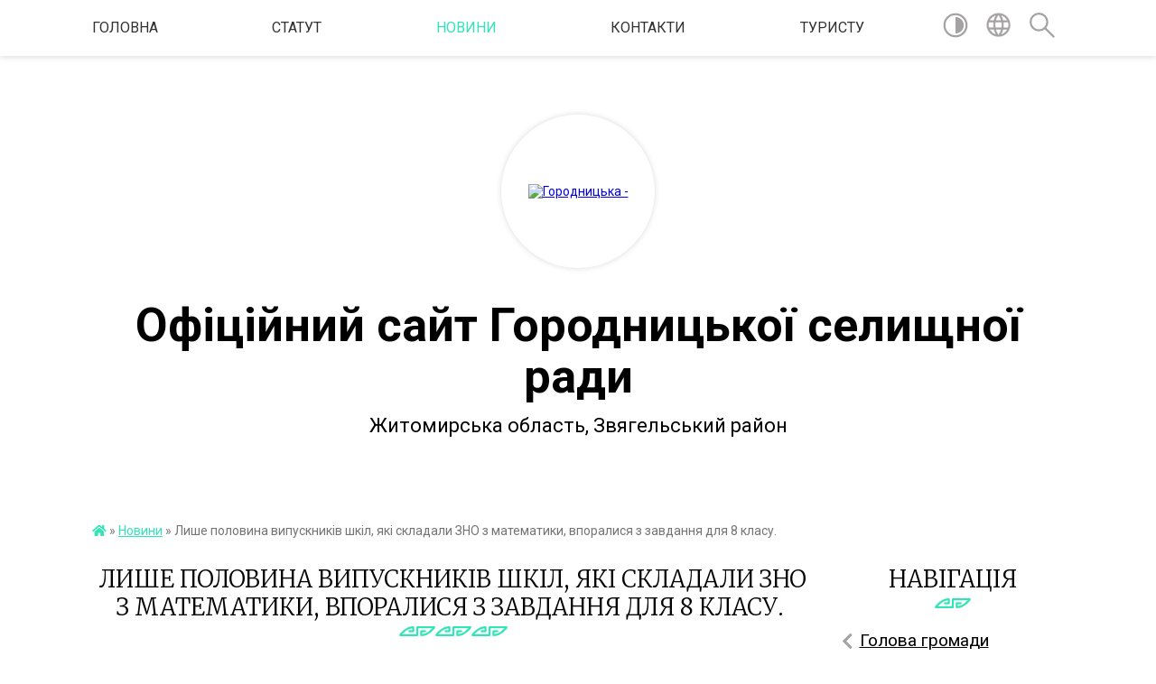

--- FILE ---
content_type: text/html; charset=UTF-8
request_url: https://gorodnycka-gromada.gov.ua/news/1534485286/
body_size: 15737
content:
<!DOCTYPE html>
<html lang="uk">
<head>
	<!--[if IE]><meta http-equiv="X-UA-Compatible" content="IE=edge"><![endif]-->
	<meta charset="utf-8">
	<meta name="viewport" content="width=device-width, initial-scale=1">
	<!--[if IE]><script>
		document.createElement('header');
		document.createElement('nav');
		document.createElement('main');
		document.createElement('section');
		document.createElement('article');
		document.createElement('aside');
		document.createElement('footer');
		document.createElement('figure');
		document.createElement('figcaption');
	</script><![endif]-->
	<title>Лише половина випускників шкіл, які складали ЗНО з математики, впоралися з завдання для 8 класу.  | Офіційний сайт Городницької селищної ради</title>
	<meta name="description" content=". . Лише половина випускників шкіл, які складали ЗНО з математики, впоралися з завдання для 8 класу. . . Про це на брифінгу поінформував директор Українського центру оцінювання якості освіти Вадим Карандій.. . &amp;laquo;Мабуть, чи не найб">
	<meta name="keywords" content="Лише, половина, випускників, шкіл,, які, складали, ЗНО, з, математики,, впоралися, з, завдання, для, 8, класу. , |, Офіційний, сайт, Городницької, селищної, ради">

	
		<meta property="og:image" content="https://rada.info/upload/users_files/04348786/f690d044ec6de49c18b801388a2d0dde.jpg">
	<meta property="og:image:width" content="630">
	<meta property="og:image:height" content="360">
			<meta property="og:title" content="Лише половина випускників шкіл, які складали ЗНО з математики, впоралися з завдання для 8 класу. ">
				<meta property="og:type" content="article">
	<meta property="og:url" content="https://gorodnycka-gromada.gov.ua/news/1534485286/">
		
		<link rel="apple-touch-icon" sizes="57x57" href="https://gromada.org.ua/apple-icon-57x57.png">
	<link rel="apple-touch-icon" sizes="60x60" href="https://gromada.org.ua/apple-icon-60x60.png">
	<link rel="apple-touch-icon" sizes="72x72" href="https://gromada.org.ua/apple-icon-72x72.png">
	<link rel="apple-touch-icon" sizes="76x76" href="https://gromada.org.ua/apple-icon-76x76.png">
	<link rel="apple-touch-icon" sizes="114x114" href="https://gromada.org.ua/apple-icon-114x114.png">
	<link rel="apple-touch-icon" sizes="120x120" href="https://gromada.org.ua/apple-icon-120x120.png">
	<link rel="apple-touch-icon" sizes="144x144" href="https://gromada.org.ua/apple-icon-144x144.png">
	<link rel="apple-touch-icon" sizes="152x152" href="https://gromada.org.ua/apple-icon-152x152.png">
	<link rel="apple-touch-icon" sizes="180x180" href="https://gromada.org.ua/apple-icon-180x180.png">
	<link rel="icon" type="image/png" sizes="192x192"  href="https://gromada.org.ua/android-icon-192x192.png">
	<link rel="icon" type="image/png" sizes="32x32" href="https://gromada.org.ua/favicon-32x32.png">
	<link rel="icon" type="image/png" sizes="96x96" href="https://gromada.org.ua/favicon-96x96.png">
	<link rel="icon" type="image/png" sizes="16x16" href="https://gromada.org.ua/favicon-16x16.png">
	<link rel="manifest" href="https://gromada.org.ua/manifest.json">
	<meta name="msapplication-TileColor" content="#ffffff">
	<meta name="msapplication-TileImage" content="https://gromada.org.ua/ms-icon-144x144.png">
	<meta name="theme-color" content="#ffffff">
	
	
		<meta name="robots" content="">
	
	<link href="https://fonts.googleapis.com/css?family=Merriweather:300|Roboto:400,400i,700,700i&amp;subset=cyrillic-ext" rel="stylesheet">

    <link rel="preload" href="https://cdnjs.cloudflare.com/ajax/libs/font-awesome/5.9.0/css/all.min.css" as="style">
	<link rel="stylesheet" href="https://cdnjs.cloudflare.com/ajax/libs/font-awesome/5.9.0/css/all.min.css" integrity="sha512-q3eWabyZPc1XTCmF+8/LuE1ozpg5xxn7iO89yfSOd5/oKvyqLngoNGsx8jq92Y8eXJ/IRxQbEC+FGSYxtk2oiw==" crossorigin="anonymous" referrerpolicy="no-referrer" />
    
	<link rel="preload" href="//gromada.org.ua/themes/pattern/css/styles_vip.css?v=2.39" as="style">
	<link rel="stylesheet" href="//gromada.org.ua/themes/pattern/css/styles_vip.css?v=2.39">
	<link rel="stylesheet" href="//gromada.org.ua/themes/pattern/css/5888/theme_vip.css?v=1769008001">
	
		<!--[if lt IE 9]>
	<script src="https://oss.maxcdn.com/html5shiv/3.7.2/html5shiv.min.js"></script>
	<script src="https://oss.maxcdn.com/respond/1.4.2/respond.min.js"></script>
	<![endif]-->
	<!--[if gte IE 9]>
	<style type="text/css">
		.gradient { filter: none; }
	</style>
	<![endif]-->

</head>
<body class=" right">

	<a href="#top_menu" class="skip-link link" aria-label="Перейти до головного меню (Alt+1)" accesskey="1">Перейти до головного меню (Alt+1)</a>
	<a href="#left_menu" class="skip-link link" aria-label="Перейти до бічного меню (Alt+2)" accesskey="2">Перейти до бічного меню (Alt+2)</a>
    <a href="#main_content" class="skip-link link" aria-label="Перейти до головного вмісту (Alt+3)" accesskey="3">Перейти до текстового вмісту (Alt+3)</a>




	
	<section class="top_nav">
		<div class="wrap">
			<div class="row">
				<div class="grid-80">
					<nav class="main_menu" id="top_menu">
						<ul>
														<li class="">
								<a href="https://gorodnycka-gromada.gov.ua/main/">Головна</a>
																							</li>
														<li class=" has-sub">
								<a href="https://gorodnycka-gromada.gov.ua/statut-gorodnickoi-selischnoi-radi-11-31-47-14-12-2017/">Статут</a>
																<button onclick="return show_next_level(this);" aria-label="Показати підменю"></button>
																								<ul>
																		<li>
										<a href="https://gorodnycka-gromada.gov.ua/istorichni-vidomosti-pro-gromadu-13-30-12-28-09-2017/">Історічні відомості про громаду</a>
																													</li>
																										</ul>
															</li>
														<li class="active has-sub">
								<a href="https://gorodnycka-gromada.gov.ua/news/">Новини</a>
																<button onclick="return show_next_level(this);" aria-label="Показати підменю"></button>
																								<ul>
																		<li class="has-sub">
										<a href="https://gorodnycka-gromada.gov.ua/novini-sportu-15-39-45-30-10-2017/">Новини спорту</a>
																				<button onclick="return show_next_level(this);" aria-label="Показати підменю"></button>
																														<ul>
																						<li>
												<a href="https://gorodnycka-gromada.gov.ua/fk-polisya-smtgorodnicya-15-50-56-30-10-2017/">ФК "Полісся" смт.Городниця</a>
											</li>
																						<li>
												<a href="https://gorodnycka-gromada.gov.ua/chempionat-zhitomirskoi-oblasti-z-volejbolu-2017-roku-11-25-31-31-10-2017/">Спортивне життя Городницької ОТГ</a>
											</li>
																																</ul>
																			</li>
																		<li>
										<a href="https://gorodnycka-gromada.gov.ua/novini-molodizhnoi-radi-10-59-02-18-07-2018/">Новини Молодіжної ради</a>
																													</li>
																										</ul>
															</li>
														<li class="">
								<a href="https://gorodnycka-gromada.gov.ua/feedback/">Контакти</a>
																							</li>
														<li class="">
								<a href="https://gorodnycka-gromada.gov.ua/turistu-14-21-34-20-07-2018/">Туристу</a>
																							</li>
													</ul>
					</nav>
					&nbsp;
					<button class="menu-button" id="open-button"><i class="fas fa-bars"></i> Меню сайту</button>
				</div>
				<div class="grid-20">
					<nav class="special_menu">
						<ul>
															<li class="alt_link"><a href="#" title="Версія для людей з вадами зору" onclick="return set_special('6802908151cb03c00fa82bc532758884e1d6a90e');"><img class="svg ico" src="//gromada.org.ua/themes/pattern/img/ico/contrast_ico.svg"></a></li>
								<li class="translate_link"><a href="#" class="show_translate" title="Відкрити перекладач"><img class="svg ico" src="//gromada.org.ua/themes/pattern/img/ico/world_ico.svg"></a></li>
								<li><a href="#" class="show_search" title="Показати поле для пошуку"><img class="svg ico" src="//gromada.org.ua/themes/pattern/img/ico/search_ico.svg"></a></li>
													</ul>
					</nav>
					<form action="https://gorodnycka-gromada.gov.ua/search/" class="search_form">
						<input type="text" name="q" value="" placeholder="Пошук..." aria-label="Введіть пошукову фразу" required>
						<button type="submit" name="search" value="y" aria-label="Здійснити пошук"><i class="fa fa-search"></i></button>
					</form>
					<div class="translate_block">
						<div id="google_translate_element"></div>
					</div>
				</div>
				<div class="clearfix"></div>
			</div>
		</div>
	</section>

	<header>
		<div class="wrap">
			<div class="logo">
				<a href="https://gorodnycka-gromada.gov.ua/" id="logo" class="form_2">
					<img src="https://rada.info/upload/users_files/04348786/gerb/iC_1.png" alt="Городницька - ">
				</a>
			</div>
			<div class="title">
				<div class="slogan_1">Офіційний сайт Городницької селищної ради</div><br>
				<div class="slogan_2">Житомирська область, Звягельський район</div>
			</div>
		</div>
	</header>

	<div class="wrap">
				
		<section class="bread_crumbs">
		<div xmlns:v="http://rdf.data-vocabulary.org/#"><a href="https://gorodnycka-gromada.gov.ua/" title="Головна сторінка"><i class="fas fa-home"></i></a> &raquo; <a href="https://gorodnycka-gromada.gov.ua/news/" aria-current="page">Новини</a>  &raquo; <span>Лише половина випускників шкіл, які складали ЗНО з математики, впоралися з завдання для 8 класу. </span></div>
	</section>
	
	<section class="center_block">
		<div class="row">
			<div class="grid-25 fr">
				<aside>
				
									
					<div class="sidebar_title" id="left_menu">Навігація</div>
					
					<nav class="sidebar_menu">
						<ul>
														<li class=" has-sub">
								<a href="https://gorodnycka-gromada.gov.ua/golova-gromadi-14-29-53-10-07-2018/">Голова громади</a>
																<button onclick="return show_next_level(this);" aria-label="Показати підменю"></button>
																								<ul>
																		<li class="">
										<a href="https://gorodnycka-gromada.gov.ua/vo-selischnogo-golovi-10-20-03-13-11-2018/">Інформація про старост</a>
																													</li>
																		<li class="">
										<a href="https://gorodnycka-gromada.gov.ua/sekretar-radi-09-02-56-08-12-2020/">Секретар ради</a>
																													</li>
																		<li class="">
										<a href="https://gorodnycka-gromada.gov.ua/deputati-gromadi-09-47-55-08-12-2020/">Депутати громади</a>
																													</li>
																		<li class="">
										<a href="https://gorodnycka-gromada.gov.ua/postijni-komisii-09-52-29-08-12-2020/">Постійні комісії</a>
																													</li>
																		<li class="">
										<a href="https://gorodnycka-gromada.gov.ua/reglament-roboti-09-54-13-08-12-2020/">Регламент роботи</a>
																													</li>
																										</ul>
															</li>
														<li class=" has-sub">
								<a href="https://gorodnycka-gromada.gov.ua/vikonkom-14-46-33-31-08-2018/">Виконавчі органи</a>
																<button onclick="return show_next_level(this);" aria-label="Показати підменю"></button>
																								<ul>
																		<li class="">
										<a href="https://gorodnycka-gromada.gov.ua/zvit-pro-robotu-vikonavchogo-komitetu-gorodnickoi-selischnoi-radi-za-2019-rik-13-29-36-16-01-2020/">Звіт про роботу виконавчого комітету Городницької селищної ради за 2019 рік</a>
																													</li>
																		<li class="">
										<a href="https://gorodnycka-gromada.gov.ua/zvit-pro-robotu-vikonavchogo-komitetu-ta-selischnoi-radi-za-2018-rik-11-43-02-14-02-2019/">Звіт про роботу  виконавчого комітету та селищної ради за 2018 рік.</a>
																													</li>
																		<li class="">
										<a href="https://gorodnycka-gromada.gov.ua/statistichnij-oblik-gromadyan-yaki-prozhivajut-na-teritorii-gorodnickoi-selischnoi-radi-za-2020-rik-11-36-09-18-01-2021/">Статистичний  облік громадян, які проживають на території Городницької селищної ради за 2020 рік.</a>
																													</li>
																										</ul>
															</li>
														<li class="">
								<a href="https://gorodnycka-gromada.gov.ua/pasport-gromadi-14-25-54-09-04-2021/">ПАСПОРТ ГРОМАДИ</a>
																							</li>
														<li class=" has-sub">
								<a href="https://gorodnycka-gromada.gov.ua/regulyatorna-politika-11-00-01-22-12-2020/">Регуляторна політика (плани діяльності,рішення)</a>
																<button onclick="return show_next_level(this);" aria-label="Показати підменю"></button>
																								<ul>
																		<li class="">
										<a href="https://gorodnycka-gromada.gov.ua/proekti-regulyatornih-aktiv-ra-–-rishen-selischnoi-radi-z-analizami-regulyatornogo-vplivu-11-34-04-22-12-2020/">ПРОЕКТИ РЕГУЛЯТОРНИХ АКТІВ (РА) – РІШЕНЬ СЕЛИЩНОЇ РАДИ З АНАЛІЗАМИ РЕГУЛЯТОРНОГО ВПЛИВУ</a>
																													</li>
																										</ul>
															</li>
														<li class=" has-sub">
								<a href="https://gorodnycka-gromada.gov.ua/docs/">Нормативна база</a>
																<button onclick="return show_next_level(this);" aria-label="Показати підменю"></button>
																								<ul>
																		<li class="">
										<a href="https://gorodnycka-gromada.gov.ua/protokoli-zasidan-konkursnih-komisij-15-02-47-08-07-2021/">Протоколи засідань конкурсних комісій.</a>
																													</li>
																										</ul>
															</li>
														<li class=" has-sub">
								<a href="https://gorodnycka-gromada.gov.ua/strategij-rozvitku-09-37-12-13-10-2017/">Стратегія розвитку</a>
																<button onclick="return show_next_level(this);" aria-label="Показати підменю"></button>
																								<ul>
																		<li class="">
										<a href="https://gorodnycka-gromada.gov.ua/strategiya-rozvitku-gorodnickoi-otg-13-41-48-13-10-2017/">Розпорядження, положення та склад робочої групи з розробки стратегічного плану розвитку Городницької ОТГ</a>
																													</li>
																										</ul>
															</li>
														<li class=" has-sub">
								<a href="https://gorodnycka-gromada.gov.ua/pracivniki-gromadi-17-17-38-13-09-2017/">Працівники селищної ради</a>
																<button onclick="return show_next_level(this);" aria-label="Показати підменю"></button>
																								<ul>
																		<li class="">
										<a href="https://gorodnycka-gromada.gov.ua/struktura-i-shtatna-chiselnist-pracivnikiv-aparatu-gorodnickoi-selischnoi-radi-ta-ii-vikonavchih-organiv-16-11-56-04-12-2020/">СТРУКТУРА І ШТАТНА ЧИСЕЛЬНІСТЬ ПРАЦІВНИКІВ АПАРАТУ ГОРОДНИЦЬКОЇ СЕЛИЩНОЇ РАДИ ТА ЇЇ ВИКОНАВЧИХ ОРГАНІВ.</a>
																													</li>
																										</ul>
															</li>
														<li class=" has-sub">
								<a href="https://gorodnycka-gromada.gov.ua/viddili-gorodnickoi-selischnoi-radi-10-25-01-03-09-2018/">Відділи Городницької селищної ради</a>
																<button onclick="return show_next_level(this);" aria-label="Показати підменю"></button>
																								<ul>
																		<li class="">
										<a href="https://gorodnycka-gromada.gov.ua/viddil-kulturiturizmu-ta-sportu-13-49-38-30-08-2018/">Відділ культури та туризму</a>
																													</li>
																		<li class=" has-sub">
										<a href="https://gorodnycka-gromada.gov.ua/viddil-zemelnih-vidnosin-10-48-01-03-09-2018/">Відділ земельних відносин</a>
																				<button onclick="return show_next_level(this);" aria-label="Показати підменю"></button>
																														<ul>
																						<li><a href="https://gorodnycka-gromada.gov.ua/programa-rozvitku-zemelnih-vidnosin-u-gorodnickij-selischnij-radi-na-20202023-roki-10-56-18-03-01-2020/">Програма розвитку земельних відносин у  Городницькій селищній раді на 2020-2023 роки.</a></li>
																						<li><a href="https://gorodnycka-gromada.gov.ua/zvit-pro-rezultati-roboti-viddilu-zemelnih-vidnosin-na-2018-rik-15-13-55-28-11-2018/">Звіт про результати роботи відділу земельних відносин на 2018 рік.</a></li>
																																</ul>
																			</li>
																		<li class=" has-sub">
										<a href="https://gorodnycka-gromada.gov.ua/viddil-pracisocialnogo-zahistu-naselennya-cim’i-ta-ditej-11-24-43-03-09-2018/">Відділ соціального захисту населення.</a>
																				<button onclick="return show_next_level(this);" aria-label="Показати підменю"></button>
																														<ul>
																						<li><a href="https://gorodnycka-gromada.gov.ua/zvit-pro-rezultati-roboti-viddilu-pracisocialnogo-zahistu-naselennyasimi-ta-ditej-15-24-02-26-12-2018/">Звіт про результати роботи відділу праці,соціального захисту населення,сім'ї та дітей</a></li>
																						<li><a href="https://gorodnycka-gromada.gov.ua/gorodnickij-centr-socialnoi-dopomogi-11-19-21-12-06-2020/">Городницький центр соціальної допомоги.</a></li>
																						<li><a href="https://gorodnycka-gromada.gov.ua/zvit-za-2018-rik-10-23-14-23-04-2019/">Звіт за 2018 рік</a></li>
																						<li><a href="https://gorodnycka-gromada.gov.ua/zvit-viddilu-socialnogo-zahistu-naselennya-za-2019-rik-16-21-27-15-01-2020/">Звіт відділу соціального захисту населення за 2019 рік</a></li>
																						<li><a href="https://gorodnycka-gromada.gov.ua/plan-komunikacijnih-zahodiv-spryamovanih-na-formuvannya-pozitivnogo-obrazu-veterana-v-suspilstvi-ta-informacijnij-suprovid-zahodiv-scho-zdij-16-04-53-12-12-2023/">План комунікаційних заходів, спрямованих на формування позитивного образу ветерана в суспільстві та інформаційний супровід заходів, що здійснює держава.</a></li>
																						<li><a href="https://gorodnycka-gromada.gov.ua/informacijna-kampaniya-iz-prav-i-svobod-veteraniv-vijni-16-10-26-12-12-2023/">Інформаційна кампанія із прав і свобод ветеранів війни.</a></li>
																						<li><a href="https://gorodnycka-gromada.gov.ua/roz’yasnennya-ukazu-schodo-zabezpechennya-socialnih-garantij-dlya-veteraniv-vijni-ta-simej-zagiblih-zahisnikiv-ukraini-16-13-11-12-12-2023/">Роз’яснення Указу щодо забезпечення соціальних гарантій для ветеранів війни та сімей загиблих захисників України</a></li>
																						<li><a href="https://gorodnycka-gromada.gov.ua/koncepciya-formuvannya-ta-pidtrimki-pozitivnogo-obrazu-veterana-vijni-v-suspilstvi-16-16-43-12-12-2023/">КОНЦЕПЦІЯ формування та підтримки позитивного образу ветерана війни в суспільстві.</a></li>
																						<li><a href="https://gorodnycka-gromada.gov.ua/uryad-zapustiv-strategichnij-proekt-minveteraniv-perehodu-vid-vijskovoi-sluzhbi-do-civilnogo-zhittya-16-22-26-12-12-2023/">Уряд запустив стратегічний проєкт Мінветеранів переходу від військової служби до цивільного життя</a></li>
																						<li><a href="https://gorodnycka-gromada.gov.ua/korisna-informaciya-dlya-veteraniv-16-41-13-12-12-2023/">Корисна інформація для ветеранів</a></li>
																						<li><a href="https://gorodnycka-gromada.gov.ua/ministerstvo-u-spravah-veteraniv-eveteran-16-46-55-12-12-2023/">Міністерство у справах ветеранів Е-ВЕТЕРАН</a></li>
																						<li><a href="https://gorodnycka-gromada.gov.ua/aktualna-informaciya-dlya-vpo-14-42-58-26-02-2025/">Актуальна інформація для ВПО</a></li>
																																</ul>
																			</li>
																		<li class="">
										<a href="https://gorodnycka-gromada.gov.ua/sektor-kadrovogo-ta-pravovogo-zabezpechennya-11-40-30-03-09-2018/">Відділ організаційної роботи</a>
																													</li>
																		<li class=" has-sub">
										<a href="https://gorodnycka-gromada.gov.ua/viddil-ekonomichnogo-rozvitku-torgivli-investicij-ta-derzhavnih-zakupivel-gorodnickoi-selischnoi-radi-11-55-32-03-09-2018/">Відділ економічного розвитку Городницької селищної ради</a>
																				<button onclick="return show_next_level(this);" aria-label="Показати підменю"></button>
																														<ul>
																						<li><a href="https://gorodnycka-gromada.gov.ua/perspektivnij-plan-rozvitku-na-2019-2020-roki-10-55-04-23-04-2019/">Перспективний план розвитку на 2019 -2020 роки</a></li>
																																</ul>
																			</li>
																		<li class="">
										<a href="https://gorodnycka-gromada.gov.ua/viddil-buhgalterskogo-obliku-ta-zvitnosti-13-28-03-03-09-2018/">Відділ бухгалтерського обліку та звітності</a>
																													</li>
																		<li class="">
										<a href="https://gorodnycka-gromada.gov.ua/viddil-cnap-15-15-20-12-03-2025/">Відділ ЦНАП</a>
																													</li>
																										</ul>
															</li>
														<li class=" has-sub">
								<a href="https://gorodnycka-gromada.gov.ua/likarnya-17-21-23-13-09-2017/">КНП"Амбулаторія загальної практики і сімейної медицини"</a>
																<button onclick="return show_next_level(this);" aria-label="Показати підменю"></button>
																								<ul>
																		<li class="">
										<a href="https://gorodnycka-gromada.gov.ua/gorodnicka-miska-likarnya-16-59-59-29-01-2018/">Городницька міська лікарня</a>
																													</li>
																		<li class="">
										<a href="https://gorodnycka-gromada.gov.ua/licenziya-gorodnickoi-miskoi-likarni-15-08-35-02-11-2017/">Ліцензія Городницької міської лікарні</a>
																													</li>
																		<li class="">
										<a href="https://gorodnycka-gromada.gov.ua/statut-08-35-52-31-08-2018/">Статут</a>
																													</li>
																		<li class="">
										<a href="https://gorodnycka-gromada.gov.ua/programa-09-36-32-31-08-2018/">Програма</a>
																													</li>
																		<li class="">
										<a href="https://gorodnycka-gromada.gov.ua/strategiya-rozvitku-pervinnoi-medichnoi-dopomogi-gorodnickoi-otg-10-22-38-26-06-2019/">Стратегія розвитку первинної медичної допомоги Городницької ОТГ</a>
																													</li>
																		<li class="">
										<a href="https://gorodnycka-gromada.gov.ua/zvit-po-vikonannju-finansovogo-planu-pidpriemstva-za-2019rik-13-55-01-27-02-2020/">Звіт по виконанню фінансового плану підприємства за 2019рік</a>
																													</li>
																		<li class="">
										<a href="https://gorodnycka-gromada.gov.ua/zvit-po-bjudzhetu-medicini-za-2018-rik-11-37-26-14-02-2019/">Звіт по бюджету медицини за 2018 рік</a>
																													</li>
																		<li class="">
										<a href="https://gorodnycka-gromada.gov.ua/felsherski-punkti-14-05-42-20-06-2022/">Фельшерські пункти</a>
																													</li>
																										</ul>
															</li>
														<li class=" has-sub">
								<a href="https://gorodnycka-gromada.gov.ua/sluzhba-u-spravah-ditej-16-46-06-10-02-2021/">Служба у справах дітей</a>
																<button onclick="return show_next_level(this);" aria-label="Показати підменю"></button>
																								<ul>
																		<li class="">
										<a href="https://gorodnycka-gromada.gov.ua/plan-roboti-ssd-14-40-09-13-04-2021/">План роботи ССД</a>
																													</li>
																		<li class="">
										<a href="https://gorodnycka-gromada.gov.ua/komisiya-z-zpd-15-04-46-13-04-2021/">Комісія з ЗПД</a>
																													</li>
																		<li class="">
										<a href="https://gorodnycka-gromada.gov.ua/protidiya-domashnomu-nasilstvu-15-02-37-22-12-2023/">Протидія домашньому насильству</a>
																													</li>
																		<li class="">
										<a href="https://gorodnycka-gromada.gov.ua/kontaktni-dani-sluzhbi-15-41-46-08-11-2024/">КОНТАКТНІ ДАНІ СЛУЖБИ</a>
																													</li>
																										</ul>
															</li>
														<li class="">
								<a href="https://gorodnycka-gromada.gov.ua/viddil-finansiv-15-49-34-12-01-2021/">Відділ фінансів</a>
																							</li>
														<li class=" has-sub">
								<a href="https://gorodnycka-gromada.gov.ua/shkoli-otg-17-26-12-13-09-2017/">Освіта</a>
																<button onclick="return show_next_level(this);" aria-label="Показати підменю"></button>
																								<ul>
																		<li class="">
										<a href="https://gorodnycka-gromada.gov.ua/navchalni-zakladi-gorodnickoiotg-13-13-08-30-08-2018/">Навчальні заклади Городницької ОТГ</a>
																													</li>
																		<li class="">
										<a href="https://gorodnycka-gromada.gov.ua/pracivniki-dnz-17-25-21-13-09-2017/">ЗДО</a>
																													</li>
																		<li class="">
										<a href="https://gorodnycka-gromada.gov.ua/novini-08-57-19-31-08-2018/">Новини</a>
																													</li>
																		<li class="">
										<a href="https://gorodnycka-gromada.gov.ua/oficijni-sajti-navchalnih-zakladiv-11-21-51-24-09-2019/">Офіційні сайти навчальних закладів</a>
																													</li>
																		<li class="">
										<a href="https://gorodnycka-gromada.gov.ua/komunalnij-zaklad-centr-dityachoi-ta-junackoi-tvorchosti-impuls-gorodnickoi-selischnoi-radi-10-50-23-10-01-2020/">Комунальний заклад "Центр дитячої та юнацької творчості "Імпульс" Городницької селищної ради".</a>
																													</li>
																										</ul>
															</li>
														<li class=" has-sub">
								<a href="https://gorodnycka-gromada.gov.ua/centr-socialnoi-reabilitacii-09-48-49-13-10-2017/">Комунальні заклади,установи.Комунальний заклад «Центр надання соціальних та реабілітаційних послуг» Городницької селищної ради</a>
																<button onclick="return show_next_level(this);" aria-label="Показати підменю"></button>
																								<ul>
																		<li class=" has-sub">
										<a href="https://gorodnycka-gromada.gov.ua/gorodnickij-inkljuzivnoresursnij-centr-10-15-46-31-08-2018/">Городницький ІРЦ</a>
																				<button onclick="return show_next_level(this);" aria-label="Показати підменю"></button>
																														<ul>
																						<li><a href="https://gorodnycka-gromada.gov.ua/statut-irc-16-17-04-30-01-2025/">Статут ІРЦ</a></li>
																																</ul>
																			</li>
																		<li class=" has-sub">
										<a href="https://gorodnycka-gromada.gov.ua/pracivniki-vpzhkg-17-24-51-13-09-2017/">Городницьке ВПЖКГ</a>
																				<button onclick="return show_next_level(this);" aria-label="Показати підменю"></button>
																														<ul>
																						<li><a href="https://gorodnycka-gromada.gov.ua/statut-gorodnickogo-vpzhkg-16-29-26-30-01-2025/">Статут Городницького ВПЖКГ</a></li>
																																</ul>
																			</li>
																		<li class=" has-sub">
										<a href="https://gorodnycka-gromada.gov.ua/kz-publichna-biblioteka-z-filiyamiz-bibliotekami-filiyami-15-22-55-18-05-2020/">КЗ "Городницька публічна бібліотека ".</a>
																				<button onclick="return show_next_level(this);" aria-label="Показати підменю"></button>
																														<ul>
																						<li><a href="https://gorodnycka-gromada.gov.ua/statut-gorodnickogo-vpzhkg-16-19-16-30-01-2025/">Статут комунального закладу "Городницька публічна бібліотека"</a></li>
																																</ul>
																			</li>
																		<li class=" has-sub">
										<a href="https://gorodnycka-gromada.gov.ua/kp-postup-15-17-06-05-02-2025/">КП "ПОСТУП"</a>
																				<button onclick="return show_next_level(this);" aria-label="Показати підменю"></button>
																														<ul>
																						<li><a href="https://gorodnycka-gromada.gov.ua/statut-15-22-30-05-02-2025/">Статут</a></li>
																																</ul>
																			</li>
																										</ul>
															</li>
														<li class=" has-sub">
								<a href="https://gorodnycka-gromada.gov.ua/more_news/">Оголошення</a>
																<button onclick="return show_next_level(this);" aria-label="Показати підменю"></button>
																								<ul>
																		<li class="">
										<a href="https://gorodnycka-gromada.gov.ua/den-pracivnika-socialnoi-sferi-ukraini-11-02-57-03-11-2017/">Вітання</a>
																													</li>
																		<li class="">
										<a href="https://gorodnycka-gromada.gov.ua/vakansii-14-32-05-30-08-2018/">Вакансії</a>
																													</li>
																										</ul>
															</li>
														<li class="">
								<a href="https://gorodnycka-gromada.gov.ua/more_news2/">Події</a>
																							</li>
														<li class="">
								<a href="https://gorodnycka-gromada.gov.ua/video-09-48-08-12-07-2018/">Відео</a>
																							</li>
														<li class=" has-sub">
								<a href="https://gorodnycka-gromada.gov.ua/korisni-dokumenti-14-38-41-28-11-2018/">Корисні документи</a>
																<button onclick="return show_next_level(this);" aria-label="Показати підменю"></button>
																								<ul>
																		<li class=" has-sub">
										<a href="https://gorodnycka-gromada.gov.ua/zapobigannya-proyavam-korupcii-16-38-15-30-08-2018/">Запобігання проявам корупції</a>
																				<button onclick="return show_next_level(this);" aria-label="Показати підменю"></button>
																														<ul>
																						<li><a href="https://gorodnycka-gromada.gov.ua/metodichni-rekomendacii-z-pitan-zapobigannya-ta-protidii-korupcii-15-43-21-03-09-2018/">Методичні рекомендації з питань запобігання та протидії корупції</a></li>
																						<li><a href="https://gorodnycka-gromada.gov.ua/perevirka-zgidno-zakunu-pro-zapobigannya-proyavam-korupcii-14-06-46-03-12-2020/">Перевірка згідно закону "Про запобігання проявам корупції".</a></li>
																																</ul>
																			</li>
																		<li class="">
										<a href="https://gorodnycka-gromada.gov.ua/zakon-ukraini-pro-ochischennya-vladi-10-47-10-05-09-2018/">Повідомлення про початок проходження перевірки згідно Закону України "Про очищення влади".</a>
																													</li>
																		<li class="">
										<a href="https://gorodnycka-gromada.gov.ua/zakon-ukraini-pro-dostup-do-publichnoi-informacii-15-10-28-24-10-2018/">Закон України" Про доступ до публічної інформації"</a>
																													</li>
																										</ul>
															</li>
														<li class=" has-sub">
								<a href="https://gorodnycka-gromada.gov.ua/programi-15-16-30-09-02-2021/">Програми</a>
																<button onclick="return show_next_level(this);" aria-label="Показати підменю"></button>
																								<ul>
																		<li class="">
										<a href="https://gorodnycka-gromada.gov.ua/pravila-utrimannya-domashnih-ta-inshih-i-povodzhennya-z-nimi-u-naselennya-punktah-gorodnickoi-selischnoi-radi-15-20-03-09-02-2021/">Правила утримання домашніх та інших тварин і поводження з ними у населення пунктах Городницької селищної ради.</a>
																													</li>
																										</ul>
															</li>
														<li class=" has-sub">
								<a href="https://gorodnycka-gromada.gov.ua/povidomna-reestraciya-kolektivnih-dogovoriv-13-40-22-11-02-2021/">Повідомна реєстрація колективних договорів.</a>
																<button onclick="return show_next_level(this);" aria-label="Показати підменю"></button>
																								<ul>
																		<li class="">
										<a href="https://gorodnycka-gromada.gov.ua/povidomlennya-schodo-reestracii-kolektivnogo-dogovoru-14-05-44-23-02-2021/">Повідомлення щодо реєстрації колективних  договорів.</a>
																													</li>
																										</ul>
															</li>
														<li class="">
								<a href="https://gorodnycka-gromada.gov.ua/pasporti-bjudzhetnih-program-14-07-54-07-02-2022/">ПАСПОРТИ БЮДЖЕТНИХ ПРОГРАМ</a>
																							</li>
														<li class=" has-sub">
								<a href="https://gorodnycka-gromada.gov.ua/bezbarernist-13-16-48-04-11-2021/">БЕЗБАР'ЄРНІСТЬ</a>
																<button onclick="return show_next_level(this);" aria-label="Показати підменю"></button>
																								<ul>
																		<li class="">
										<a href="https://gorodnycka-gromada.gov.ua/bezbarernist-2023-16-34-18-30-10-2023/">БЕЗБАР'ЄРНІСТЬ 2023</a>
																													</li>
																		<li class="">
										<a href="https://gorodnycka-gromada.gov.ua/bezbarernist-2022-rik-10-22-14-26-08-2022/">Безбар'єрність 2022 рік</a>
																													</li>
																		<li class="">
										<a href="https://gorodnycka-gromada.gov.ua/bezbarernist-2024-16-48-56-29-08-2024/">БЕЗБАР'ЄРНІСТЬ 2024 (укриття)</a>
																													</li>
																		<li class="">
										<a href="https://gorodnycka-gromada.gov.ua/bezbarernist-2024lisnictvo-14-00-35-03-09-2024/">БЕЗБАР'ЄРНІСТЬ 2024(лісництво)</a>
																													</li>
																		<li class="">
										<a href="https://gorodnycka-gromada.gov.ua/bezbarernist-2024-kz-gorodnickij-ckroi-14-14-15-03-09-2024/">БЕЗБАР'ЄРНІСТЬ 2024 КЗ "Городницький ЦКРОІ"</a>
																													</li>
																		<li class="">
										<a href="https://gorodnycka-gromada.gov.ua/bezbarernist-2024-at-ukrposhta-14-28-19-03-09-2024/">БЕЗБАР'ЄРНІСТЬ 2024 АТ "УКРПОШТА"</a>
																													</li>
																		<li class="">
										<a href="https://gorodnycka-gromada.gov.ua/bezbarernist-2024-15-19-15-30-08-2024/">БЕЗБАРЄРНІСТЬ 2024 (парк)</a>
																													</li>
																		<li class="">
										<a href="https://gorodnycka-gromada.gov.ua/bezbarernist-2024-15-29-45-30-08-2024/">БЕЗБАР'ЄРНІСТЬ 2024(освіта)</a>
																													</li>
																		<li class="">
										<a href="https://gorodnycka-gromada.gov.ua/plan-zahodiv-na-20242025-roki-z-realizacii-nacionalnoi-strategii-iz-stvorennya-bezbarernogo-prostoru-v-ukraini-na-period-do-2030-roku-11-36-20-05-04-2024/">План заходів на 2024-2025 роки з реалізації Національної стратегії із створення безбар'єрного простору в Україні на період до 2030 року.</a>
																													</li>
																		<li class="">
										<a href="https://gorodnycka-gromada.gov.ua/bezbarernist-2024-medzaklidi-10-23-55-03-09-2024/">БЕЗБАР'ЄРНІСТЬ 2024 (мед.заклиди)</a>
																													</li>
																		<li class="">
										<a href="https://gorodnycka-gromada.gov.ua/bezbarernist-2024-15-53-25-29-08-2024/">БЕЗБАР'ЄРНІСТЬ 2024(вулиці)</a>
																													</li>
																										</ul>
															</li>
														<li class="">
								<a href="https://gorodnycka-gromada.gov.ua/zahisni-sporudipunkti-nezlamnosti-na-teritorii-gorodnickoi-tg-15-23-55-07-03-2023/">Захисні споруди.Пункти незламності на території Городницької ТГ.</a>
																							</li>
														<li class="">
								<a href="https://gorodnycka-gromada.gov.ua/plan-virishennya-socialnih-problem-gorodnickoi-tg-na-2024-2027roki-15-26-48-07-12-2023/">План вирішення соціальних проблем Городницької ТГ на 2024 -2027роки.</a>
																							</li>
														<li class="">
								<a href="https://gorodnycka-gromada.gov.ua/stopshahrajstvo-14-59-37-22-09-2023/">СтопШахрайство</a>
																							</li>
														<li class="">
								<a href="https://gorodnycka-gromada.gov.ua/ti-yak-15-55-48-22-09-2023/">Ти як?</a>
																							</li>
														<li class="">
								<a href="https://gorodnycka-gromada.gov.ua/protokoli-komisij-teb-ta-cz-10-50-58-29-03-2023/">Протоколи комісій ТЕБ і НС</a>
																							</li>
														<li class="">
								<a href="https://gorodnycka-gromada.gov.ua/perelik-obektiv-prava-vlasnosti-tg-11-05-25-23-04-2025/">Перелік об'єктів права власності ТГ</a>
																							</li>
													</ul>
						
												
					</nav>

									
											<div class="sidebar_title">Особистий кабінет користувача</div>

<div class="petition_block">

		<div class="alert alert-warning">
		Ви не авторизовані. Для того, щоб мати змогу створювати або підтримувати петиції<br>
		<a href="#auth_petition" class="open-popup add_petition btn btn-yellow btn-small btn-block" style="margin-top: 10px;"><i class="fa fa-user"></i> авторизуйтесь</a>
	</div>
		
			<h2 style="margin: 30px 0;">Система петицій</h2>
		
					<div class="none_petition">Немає петицій, за які можна голосувати</div>
						
		
	
</div>
					
					
					
											<div class="sidebar_title">Звернення до посадовця</div>

<div class="appeals_block">

	
				
				<p class="center appeal_cabinet"><a href="#auth_person" class="alert-link open-popup"><i class="fas fa-unlock-alt"></i> Кабінет посадової особи</a></p>
			
	
</div>					
										<div id="banner_block">

						<p style="text-align:center"><a rel="nofollow" href="https://hromady.org"><img alt="Вебсайт Всеукраїнської Асоціації ОТГ" src="https://rada.info/upload/users_files/04348786/9c5ebae74c3282bf3abd70e60039bf65.jpg" style="width: 240px; height: 120px;" /></a></p>

<p style="text-align:center"><span style="font-family:Georgia,serif;"><span style="color:#2980b9;"><strong>Пункти незламності.</strong></span></span></p>

<p style="text-align:center"><img alt="Пункт незламності.Приміщення селищної ради,смт.Городниця,вул Заводська,8" src="https://rada.info/upload/users_files/04348786/a797ae742ca54daf13bf821ced020a97.png" style="width: 140px; height: 140px;" /></p>

<p style="text-align:center"><img alt="Пункт незламності.смт.Городниця,вул.Паркова,34" src="https://rada.info/upload/users_files/04348786/54e3c17fc6bff7afa901f344901ae659.png" style="width: 140px; height: 140px;" /></p>

<p style="text-align:center">&nbsp;</p>

<p style="text-align:center"><a rel="nofollow" href="https://www.facebook.com/%D0%93%D0%BE%D1%80%D0%BE%D0%B4%D0%BD%D0%B8%D1%86%D1%8C%D0%BA%D0%B0-%D0%9E%D0%A2%D0%93-296938017797513/?modal=admin_todo_tour" target="_blank"><img alt="Фото без опису"  src="https://rada.info/upload/users_files/04348786/771f4593af2899251a8e555c012e3b1f.png" style="width: 260px; height: 104px;" /></a></p>

<p style="text-align:center"><img alt="Фото без опису"  src="https://rada.info/upload/users_files/04348786/bc43dbc2d6ca47ede6573b59a7a8f150.png" style="width: 262px; height: 63px;" /></p>

<p style="text-align:center"><a rel="nofollow" href="http://www.acrc.org.ua/" target="_blank"><img alt="Антикорупційний портал" src="https://rada.info/upload/users_files/04348786/e44035e71f493d1cb4384d75fd0e3565.png" style="width: 264px; height: 68px;" /></a></p>

<p style="text-align:center"><a rel="nofollow" href="https://nazk.gov.ua/" target="_blank"><img alt="НАЗК" src="https://rada.info/upload/users_files/04348786/a2c7ca5b2e455a2a194f99a94164c86d.jpg" style="width: 264px; height: 112px;" /></a></p>

<p style="text-align:center"><a rel="nofollow" href="https://legalaid.gov.ua"><img alt="Фото без опису"  src="https://rada.info/upload/users_files/04348786/4e8fbf99fad72d66675a0b8673313c08.png" style="width: 260px; height: 99px;" /></a></p>

<p style="text-align:center"><span style="color:#e74c3c;"><strong>&quot;WIC&quot;надає реінтеграційну допомогу постраждалим </strong></span></p>

<p style="text-align:center"><span style="color:#e74c3c;"><strong>особам </strong></span><span style="color:#e74c3c;"><strong>від </strong></span><span style="color:#e74c3c;"><strong>торгівлі людьми в Житомирській області. </strong></span></p>

<p style="text-align:center"><span style="color:#e74c3c;"><strong>&nbsp;096-456-55-56, (0412) 400-732.</strong></span></p>

<p style="text-align:center"><a rel="nofollow" href="http://wicc.com.ua/informatsiya-dlya-migrantiv/"><img alt="Надає реінтеграційну допомогу постраждалим особам від торгівлі людьми в Житомирській області.  096-456-55-56, (0412) 400-732." src="https://rada.info/upload/users_files/04348786/f967f25b400208d677ea3fc2378a94a9.png" style="width: 180px; height: 120px;" /></a></p>

<p style="text-align:center"><a rel="nofollow" href=" http://www.auc.org.ua/ ."><img alt="Фото без опису"  src="https://rada.info/upload/users_files/04348786/dc75741fb4e15cf3c7340113b91e484d.png" style="width: 123px; height: 137px;" /></a></p>

<p style="text-align:center"><a rel="nofollow" href="https://atu.net.ua/"><img alt="Фото без опису"  src="https://rada.info/upload/users_files/04348786/c1c2ebbcac02b8eeec6e8b4cfd42c598.jpg" style="width: 200px; height: 200px;" /></a></p>

<p style="text-align:center"><a rel="nofollow" href="https://center.diia.gov.ua/"><img alt="Фото без опису"  src="https://rada.info/upload/users_files/04348786/6e05ea8893507b44a9a678adcf1eb152.jpg" style="width: 240px; height: 159px;" /></a></p>

<p style="text-align:center"><a rel="nofollow" href="https://guide.diia.gov.ua/"><img alt="Фото без опису"  src="https://rada.info/upload/users_files/04348786/e19d05ff1e642544b0ff532185fd630b.jpg" style="width: 250px; height: 250px;" /></a></p>

<p style="text-align:center">&nbsp;</p>
						<div class="clearfix"></div>

						<div id="SinoptikInformer" style="width:230px;" class="SinoptikInformer type1"><div class="siHeader"><div class="siLh"><div class="siMh"><a onmousedown="siClickCount();" class="siLogo" rel="nofollow" href="https://ua.sinoptik.ua/" target="_blank" title="Погода"> </a>Погода <span id="siHeader"></span></div></div></div><div class="siBody"><a onmousedown="siClickCount();" rel="nofollow" href="https://ua.sinoptik.ua/погода-городниця-303005866" title="Погода у Городниці" target="_blank"><div class="siCity"><div class="siCityName"><span>Городниця</span></div><div id="siCont0" class="siBodyContent"><div class="siLeft"><div class="siTerm"></div><div class="siT" id="siT0"></div><div id="weatherIco0"></div></div><div class="siInf"><p>вологість: <span id="vl0"></span></p><p>тиск: <span id="dav0"></span></p><p>вітер: <span id="wind0"></span></p></div></div></div></a><div class="siLinks">Погода на 10 днів від <a rel="nofollow" href="https://ua.sinoptik.ua/погода-городниця-303005866/10-днів" title="Погода на 10 днів" target="_blank" <A rel="nofollow" href="https://www.dilovamova.com/"><IMG width=150 height=250 border=0 alt="</A>onmousedown="siClickCount();">sinoptik.ua</a></div></div><div class="siFooter"><div class="siLf"><div class="siMf"></div></div></div></div><script type="text/javascript" charset="UTF-8" src="//sinoptik.ua/informers_js.php?title=4&wind=3&cities=303005866&lang=ua"></script><A rel="nofollow" href="https://www.dilovamova.com/"><IMG width=150 height=250 border=0 alt="Святковий календар. Спілкуємося українською мовою" title="Святковий календар. Спілкуємося українською мовою" src="https://www.dilovamova.com/images/wpi.cache/informer/informer.png"></A>
						<div class="clearfix"></div>

					</div>
				
				</aside>
			</div>
			<div class="grid-75">

				<main id="main_content">

																		<h1>Лише половина випускників шкіл, які складали ЗНО з математики, впоралися з завдання для 8 класу. </h1>


<div class="row ">
	<div class="grid-30 one_news_date">
		Дата: <span>17.08.2018 08:49</span>
	</div>
	<div class="grid-30 one_news_count">
		Кількість переглядів: <span>988</span>
	</div>
		<div class="grid-30 one_news_socials">
		<button class="social_share" data-type="fb"><img src="//gromada.org.ua/themes/pattern/img/share/fb.png"></button>
		<button class="social_share" data-type="tw"><img src="//gromada.org.ua/themes/pattern/img/share/tw.png"></button>
		<button class="print_btn" onclick="window.print();"><img src="//gromada.org.ua/themes/pattern/img/share/print.png"></button>
	</div>
		<div class="clearfix"></div>
</div>

<hr>

<p><img alt="Фото без опису"  alt="" src="https://rada.info/upload/users_files/04348786/f690d044ec6de49c18b801388a2d0dde.jpg" style="width: 630px; height: 360px;" /></p>

<p>Лише половина випускників шкіл, які складали ЗНО з математики, впоралися з завдання для 8 класу.&nbsp;</p>

<p>Про це на брифінгу поінформував директор Українського центру оцінювання якості освіти Вадим Карандій.</p>

<p>&laquo;Мабуть, чи не найбільша проблема у нас зараз існує з математики. Якщо з інших предметів&nbsp; у нас ситуація більш-менш нормальна, з математики&nbsp; динаміка результатів невтішна. Наприклад, завдання з теми, яка в&nbsp;<a href="http://vlada.pp.ua/goto/aHR0cHM6Ly93d3cudWtyaW5mb3JtLnVhL3RhZy1uc3p1/" target="_blank" rel="nofollow" target="_blank">школі</a>&nbsp;вивчається у 7-8 класі. Це дії з дробами, де потрібно було фактично скоротити на 2 чисельник і знаменник і отримати результат. Завдання не складне, але, на жаль, лише 52% змогли справитися із завданням, з яким мали б працювати у 8 класі&raquo;, - сказав Карандій.</p>

<p>Окрім цього, за словами очільника УЦОЯО,&nbsp; існують і проблеми з вивченням фізики. Так він навів задачу, яка, за його словами,&nbsp; навмисно була введена в тест як легке завдання.</p>

<p>&quot;Йдеться не про здобуття грунтовної підготовки з фізики. Тут елементарна задача на відносність руху, коли потрібно було визначити швидкість літака відносно берега, при тому, що він злітає з авіаносця. З цією задачею впоралися лише дві третини учасників, Це задача лише на одну дію, коли потрібно було від однієї швидкості відняти іншу&quot;, - сказав Карандій.</p>

<p>Він зазначив, що ці 20 тисяч осіб, які складали ЗНО з фізики, мали б бути найбільш мотивованими для вивчення цього предмета.&nbsp;</p>

<p>Як повідомляв Укрінформ, в цьому році з фізики складали ЗНО 20 836 осіб, з математики - 106 4848 особи.</p>

<aside>&nbsp;</aside>
<div class="clearfix"></div>

<hr>



<p><a href="https://gorodnycka-gromada.gov.ua/news/" class="btn btn-grey">&laquo; повернутися</a></p>											
				</main>
				
			</div>
			<div class="clearfix"></div>
		</div>
	</section>
	</div>
	
	<div class="pattern_separator"></div>
	
	<div class="wrap">
	<footer>

		<div class="other_projects">
			<a href="https://gromada.org.ua/" target="_blank" rel="nofollow"><img src="https://rada.info/upload/footer_banner/b_gromada_new.png" alt="Веб-сайти для громад України - GROMADA.ORG.UA"></a>
			<a href="https://rda.org.ua/" target="_blank" rel="nofollow"><img src="https://rada.info/upload/footer_banner/b_rda_new.png" alt="Веб-сайти для районних державних адміністрацій України - RDA.ORG.UA"></a>
			<a href="https://rayrada.org.ua/" target="_blank" rel="nofollow"><img src="https://rada.info/upload/footer_banner/b_rayrada_new.png" alt="Веб-сайти для районних рад України - RAYRADA.ORG.UA"></a>
			<a href="https://osv.org.ua/" target="_blank" rel="nofollow"><img src="https://rada.info/upload/footer_banner/b_osvita_new.png?v=1" alt="Веб-сайти для відділів освіти та освітніх закладів - OSV.ORG.UA"></a>
			<a href="https://gromada.online/" target="_blank" rel="nofollow"><img src="https://rada.info/upload/footer_banner/b_other_new.png" alt="Розробка офіційних сайтів державним організаціям"></a>
		</div>
		
		<div class="row">
			<div class="grid-40 socials">
				<p>
					<a href="https://gromada.org.ua/rss/5888/" rel="nofollow" target="_blank" title="RSS-стрічка новин"><i class="fas fa-rss"></i></a>
										<a href="https://gorodnycka-gromada.gov.ua/feedback/#chat_bot" title="Наша громада в смартфоні"><i class="fas fa-robot"></i></a>
										<i class="fab fa-twitter"></i>					<i class="fab fa-instagram"></i>					<a href="https://www.facebook.com/%D0%93%D0%BE%D1%80%D0%BE%D0%B4%D0%BD%D0%B8%D1%86%D1%8C%D0%BA%D0%B0-%D0%9E%D0%A2%D0%93-296938017797513/?modal=admin_todo_tour" rel="nofollow" target="_blank" title="Ми у Фейсбук"><i class="fab fa-facebook-f"></i></a>					<i class="fab fa-youtube"></i>					<i class="fab fa-telegram"></i>					<a href="https://gorodnycka-gromada.gov.ua/sitemap/" title="Мапа сайту"><i class="fas fa-sitemap"></i></a>
				</p>
				<p class="copyright">Городницька громада - 2017-2026 &copy; Весь контент доступний за ліцензією <a href="https://creativecommons.org/licenses/by/4.0/deed.uk" target="_blank" rel="nofollow">Creative Commons Attribution 4.0 International License</a>, якщо не зазначено інше.</p>
			</div>
			<div class="grid-20 developers">
				<a href="https://vlada.ua/" rel="nofollow" target="_blank" title="Розроблено на платформі Vlada.UA"><img src="//gromada.org.ua/themes/pattern/img/vlada_online.svg?v=ua" class="svg"></a><br>
				<span>офіційні сайти &laquo;під ключ&raquo;</span><br>
				для органів державної влади
			</div>
			<div class="grid-40 admin_auth_block">
								<p><a href="#auth_block" class="open-popup" title="Форма входу в адмін-панель сайту"><i class="fa fa-lock"></i></a></p>
				<p class="sec"><a href="#auth_block" class="open-popup">Вхід для адміністратора</a></p>
							</div>
			<div class="clearfix"></div>
		</div>

	</footer>

	</div>

		
	





<script type="text/javascript" src="//gromada.org.ua/themes/pattern/js/jquery-3.6.0.min.js"></script>
<script type="text/javascript" src="//gromada.org.ua/themes/pattern/js/jquery-migrate-3.3.2.min.js"></script>
<script type="text/javascript" src="//gromada.org.ua/themes/pattern/js/flickity.pkgd.min.js"></script>
<script type="text/javascript" src="//gromada.org.ua/themes/pattern/js/flickity-imagesloaded.js"></script>
<script type="text/javascript">
	$(document).ready(function(){
		$(".main-carousel .carousel-cell.not_first").css("display", "block");
	});
</script>
<script type="text/javascript" src="//gromada.org.ua/themes/pattern/js/icheck.min.js"></script>
<script type="text/javascript" src="//gromada.org.ua/themes/pattern/js/superfish.min.js?v=2"></script>



<script type="text/javascript" src="//gromada.org.ua/themes/pattern/js/functions_unpack.js?v=2.32"></script>
<script type="text/javascript" src="//gromada.org.ua/themes/pattern/js/hoverIntent.js"></script>
<script type="text/javascript" src="//gromada.org.ua/themes/pattern/js/jquery.magnific-popup.min.js"></script>
<script type="text/javascript" src="//gromada.org.ua/themes/pattern/js/jquery.mask.min.js"></script>


	

<script type="text/javascript" src="//translate.google.com/translate_a/element.js?cb=googleTranslateElementInit"></script>
<script type="text/javascript">
	function googleTranslateElementInit() {
		new google.translate.TranslateElement({
			pageLanguage: 'uk',
			includedLanguages: 'de,en,es,fr,pl,hu,bg,ro,da,lt',
			layout: google.translate.TranslateElement.InlineLayout.SIMPLE,
			gaTrack: true,
			gaId: 'UA-71656986-1'
		}, 'google_translate_element');
	}
</script>

<script>
  (function(i,s,o,g,r,a,m){i["GoogleAnalyticsObject"]=r;i[r]=i[r]||function(){
  (i[r].q=i[r].q||[]).push(arguments)},i[r].l=1*new Date();a=s.createElement(o),
  m=s.getElementsByTagName(o)[0];a.async=1;a.src=g;m.parentNode.insertBefore(a,m)
  })(window,document,"script","//www.google-analytics.com/analytics.js","ga");

  ga("create", "UA-71656986-1", "auto");
  ga("send", "pageview");

</script>

<script async
src="https://www.googletagmanager.com/gtag/js?id=UA-71656986-2"></script>
<script>
   window.dataLayer = window.dataLayer || [];
   function gtag(){dataLayer.push(arguments);}
   gtag("js", new Date());

   gtag("config", "UA-71656986-2");
</script>




<div style="display: none;">
								<div id="get_gromada_ban" class="dialog-popup s">

	<div class="logo"><img src="//gromada.org.ua/themes/pattern/img/logo.svg" class="svg"></div>
    <h4>Код для вставки на сайт</h4>
	
    <div class="form-group">
        <img src="//gromada.org.ua/gromada_orgua_88x31.png">
    </div>
    <div class="form-group">
        <textarea id="informer_area" class="form-control"><a href="https://gromada.org.ua/" target="_blank"><img src="https://gromada.org.ua/gromada_orgua_88x31.png" alt="Gromada.org.ua - веб сайти діючих громад України" /></a></textarea>
    </div>
	
</div>			<div id="auth_block" class="dialog-popup s">

	<div class="logo"><img src="//gromada.org.ua/themes/pattern/img/logo.svg" class="svg"></div>
    <h4>Вхід для адміністратора</h4>
    <form action="//gromada.org.ua/n/actions/" method="post">

		
        
        <div class="form-group">
            <label class="control-label" for="login">Логін: <span>*</span></label>
            <input type="text" class="form-control" name="login" id="login" value="" required>
        </div>
        <div class="form-group">
            <label class="control-label" for="password">Пароль: <span>*</span></label>
            <input type="password" class="form-control" name="password" id="password" value="" required>
        </div>
        <div class="form-group center">
            <input type="hidden" name="object_id" value="5888">
			<input type="hidden" name="back_url" value="https://gorodnycka-gromada.gov.ua/news/1534485286/">
			
            <button type="submit" class="btn btn-yellow" name="pAction" value="login_as_admin_temp">Авторизуватись</button>
        </div>

    </form>

</div>


			
							
								<div id="email_voting" class="dialog-popup m">

	<div class="logo"><img src="//gromada.org.ua/themes/pattern/img/logo.svg" class="svg"></div>
    <h4>Онлайн-опитування: </h4>

    <form action="//gromada.org.ua/n/actions/" method="post" enctype="multipart/form-data">

        <div class="alert alert-warning">
            <strong>Увага!</strong> З метою уникнення фальсифікацій Ви маєте підтвердити свій голос через E-Mail
        </div>
		
        <div class="form-group">
            <label class="control-label" for="voting_email">E-Mail: <span>*</span></label>
            <input type="email" class="form-control" name="email" id="voting_email" value="" required>
        </div>

        <div class="form-group center">
            <input type="hidden" name="answer_id" id="voting_anser_id" value="">
			<input type="hidden" name="back_url" value="https://gorodnycka-gromada.gov.ua/news/1534485286/">
			
            <input type="hidden" name="voting_id" value="">
            <button type="submit" name="pAction" value="get_voting" class="btn btn-yellow">Підтвердити голос</button> <a href="#" class="btn btn-grey close-popup">Скасувати</a>
        </div>

    </form>

</div>


		<div id="result_voting" class="dialog-popup m">

	<div class="logo"><img src="//gromada.org.ua/themes/pattern/img/logo.svg" class="svg"></div>
    <h4>Результати опитування</h4>

    <h3 id="voting_title"></h3>

    <canvas id="voting_diagram"></canvas>
    <div id="voting_results"></div>

    <div class="form-group center">
        <a href="#voting" class="open-popup btn btn-yellow"><i class="far fa-list-alt"></i> Всі опитування</a>
    </div>

</div>		
												<div id="voting_confirmed" class="dialog-popup s">

	<div class="logo"><img src="//gromada.org.ua/themes/pattern/img/logo.svg" class="svg"></div>
    <h4>Дякуємо!</h4>

    <div class="alert alert-success">Ваш голос було зараховано</div>

</div>

		
				<div id="add_appeal" class="dialog-popup m">

	<div class="logo"><img src="//gromada.org.ua/themes/pattern/img/logo.svg" class="svg"></div>
    <h4>Форма подання електронного звернення</h4>

	
    
    <form action="//gromada.org.ua/n/actions/" method="post" enctype="multipart/form-data">

        <div class="alert alert-info">
            <div class="row">
                <div class="grid-30">
                    <img src="" id="add_appeal_photo">
                </div>
                <div class="grid-70">
                    <div id="add_appeal_title"></div>
                    <div id="add_appeal_posada"></div>
                    <div id="add_appeal_details"></div>
                </div>
                <div class="clearfix"></div>
            </div>
        </div>

        <div class="row">
            <div class="grid-100">
                <div class="form-group">
                    <label for="add_appeal_name" class="control-label">Ваше прізвище, ім'я та по батькові: <span>*</span></label>
                    <input type="text" class="form-control" id="add_appeal_name" name="name" value="" required>
                </div>
            </div>
            <div class="grid-50">
                <div class="form-group">
                    <label for="add_appeal_email" class="control-label">Email: <span>*</span></label>
                    <input type="email" class="form-control" id="add_appeal_email" name="email" value="" required>
                </div>
            </div>
            <div class="grid-50">
                <div class="form-group">
                    <label for="add_appeal_phone" class="control-label">Контактний телефон:</label>
                    <input type="tel" class="form-control" id="add_appeal_phone" name="phone" value="">
                </div>
            </div>
            <div class="grid-100">
                <div class="form-group">
                    <label for="add_appeal_adress" class="control-label">Адреса проживання: <span>*</span></label>
                    <textarea class="form-control" id="add_appeal_adress" name="adress" required></textarea>
                </div>
            </div>
            <div class="clearfix"></div>
        </div>

        <hr>

        <div class="row">
            <div class="grid-100">
                <div class="form-group">
                    <label for="add_appeal_text" class="control-label">Текст звернення: <span>*</span></label>
                    <textarea rows="7" class="form-control" id="add_appeal_text" name="text" required></textarea>
                </div>
            </div>
            <div class="grid-100">
                <div class="form-group">
                    <label>
                        <input type="checkbox" name="public" value="y">
                        Публічне звернення (відображатиметься на сайті)
                    </label>
                </div>
            </div>
            <div class="grid-100">
                <div class="form-group">
                    <label>
                        <input type="checkbox" name="confirmed" value="y" required>
                        надаю згоду на обробку персональних даних
                    </label>
                </div>
            </div>
            <div class="clearfix"></div>
        </div>

        <div class="form-group center">
            <input type="hidden" name="deputat_id" id="add_appeal_id" value="">
			<input type="hidden" name="back_url" value="https://gorodnycka-gromada.gov.ua/news/1534485286/">
			
            <button type="submit" name="pAction" value="add_appeal_from_vip" class="btn btn-yellow">Подати звернення</button>
        </div>

    </form>

</div>


		
										<div id="auth_person" class="dialog-popup s">

	<div class="logo"><img src="//gromada.org.ua/themes/pattern/img/logo.svg" class="svg"></div>
    <h4>Авторизація в системі електронних звернень</h4>
    <form action="//gromada.org.ua/n/actions/" method="post">

		
        
        <div class="form-group">
            <label class="control-label" for="person_login">Email посадової особи: <span>*</span></label>
            <input type="email" class="form-control" name="person_login" id="person_login" value="" autocomplete="off" required>
        </div>
        <div class="form-group">
            <label class="control-label" for="person_password">Пароль: <span>*</span> <small>(надає адміністратор сайту)</small></label>
            <input type="password" class="form-control" name="person_password" id="person_password" value="" autocomplete="off" required>
        </div>
        <div class="form-group center">
            <input type="hidden" name="object_id" value="5888">
			<input type="hidden" name="back_url" value="https://gorodnycka-gromada.gov.ua/news/1534485286/">
			
            <button type="submit" class="btn btn-yellow" name="pAction" value="login_as_person">Авторизуватись</button>
        </div>

    </form>

</div>


					
							<div id="auth_petition" class="dialog-popup s">

	<div class="logo"><img src="//gromada.org.ua/themes/pattern/img/logo.svg" class="svg"></div>
    <h4>Авторизація в системі електронних петицій</h4>
    <form action="//gromada.org.ua/n/actions/" method="post">

		
        
        <div class="form-group">
            <input type="email" class="form-control" name="petition_login" id="petition_login" value="" placeholder="Email: *" autocomplete="off" required>
        </div>
        <div class="form-group">
            <input type="password" class="form-control" name="petition_password" id="petition_password" placeholder="Пароль: *" value="" autocomplete="off" required>
        </div>
        <div class="form-group center">
            <input type="hidden" name="gromada_id" value="5888">
			<input type="hidden" name="back_url" value="https://gorodnycka-gromada.gov.ua/news/1534485286/">
			
            <input type="hidden" name="petition_id" value="">
            <button type="submit" class="btn btn-yellow" name="pAction" value="login_as_petition">Авторизуватись</button>
        </div>
					<div class="form-group" style="text-align: center;">
				Забулись пароль? <a class="open-popup" href="#forgot_password">Система відновлення пароля</a>
			</div>
			<div class="form-group" style="text-align: center;">
				Ще не зареєстровані? <a class="open-popup" href="#reg_petition">Реєстрація</a>
			</div>
		
    </form>

</div>


							<div id="reg_petition" class="dialog-popup">

	<div class="logo"><img src="//gromada.org.ua/themes/pattern/img/logo.svg" class="svg"></div>
    <h4>Реєстрація в системі електронних петицій</h4>
	
	<div class="alert alert-danger">
		<p>Зареєструватись можна буде лише після того, як громада підключить на сайт систему електронної ідентифікації. Наразі очікуємо підключення до ID.gov.ua. Вибачте за тимчасові незручності</p>
	</div>
	
    	
	<p>Вже зареєстровані? <a class="open-popup" href="#auth_petition">Увійти</a></p>

</div>


				<div id="forgot_password" class="dialog-popup s">

	<div class="logo"><img src="//gromada.org.ua/themes/pattern/img/logo.svg" class="svg"></div>
    <h4>Відновлення забутого пароля</h4>
    <form action="//gromada.org.ua/n/actions/" method="post">

		
        
        <div class="form-group">
            <input type="email" class="form-control" name="forgot_email" value="" placeholder="Email зареєстрованого користувача" required>
        </div>	
		
        <div class="form-group">
			<img id="forgot_img_captcha" src="//gromada.org.ua/upload/pre_captcha.png">
		</div>
		
        <div class="form-group">
            <label class="control-label" for="forgot_captcha">Результат арифм. дії: <span>*</span></label>
            <input type="text" class="form-control" name="forgot_captcha" id="forgot_captcha" value="" style="max-width: 120px; margin: 0 auto;" required>
        </div>
        <div class="form-group center">
            <input type="hidden" name="gromada_id" value="5888">
			<input type="hidden" name="captcha_code" id="forgot_captcha_code" value="e6a8e6daf77bdc99b096eb517667a68d">
			
            <button type="submit" class="btn btn-yellow" name="pAction" value="forgot_password_from_gromada">Відновити пароль</button>
        </div>
        <div class="form-group center">
			Згадали авторизаційні дані? <a class="open-popup" href="#auth_petition">Авторизуйтесь</a>
		</div>

    </form>

</div>

<script type="text/javascript">
    $(document).ready(function() {
        
		$("#forgot_img_captcha").on("click", function() {
			var captcha_code = $("#forgot_captcha_code").val();
			var current_url = document.location.protocol +"//"+ document.location.hostname + document.location.pathname;
			$("#forgot_img_captcha").attr("src", "https://vlada.ua/ajax/?gAction=get_captcha_code&cc="+captcha_code+"&cu="+current_url+"&"+Math.random());
			return false;
		});
		
		
				
		
    });
</script>											
														
				
																	
	</div>
</body>
</html>